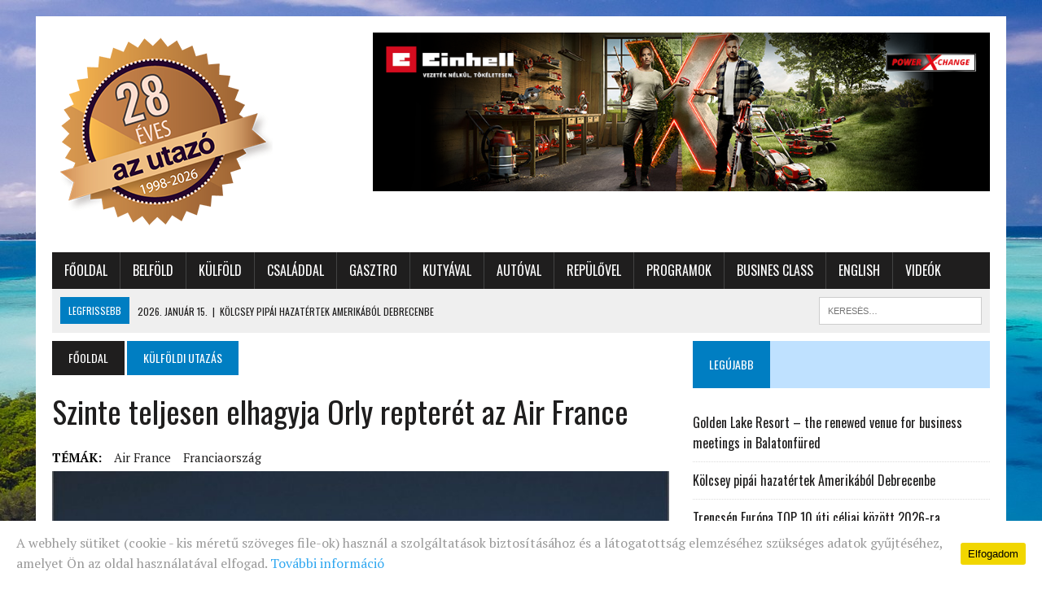

--- FILE ---
content_type: text/html; charset=UTF-8
request_url: https://azutazo.hu/szinte-teljesen-elhagyja-orly-repteret-az-air-france/
body_size: 13114
content:
<!DOCTYPE html>
<html class="no-js" lang="hu" prefix="og: http://ogp.me/ns# fb: http://ogp.me/ns/fb#" itemscope itemtype="http://schema.org/Article">
<head>
<meta charset="UTF-8">
<meta name="viewport" content="width=device-width, initial-scale=1.0">
<link rel="profile" href="http://gmpg.org/xfn/11" />
<link rel="pingback" href="https://azutazo.hu/xmlrpc.php" />
<title>Szinte teljesen elhagyja Orly repterét az Air France &#8211; Az Utazó Magazin</title>
<meta name='robots' content='max-image-preview:large' />
	<style>img:is([sizes="auto" i], [sizes^="auto," i]) { contain-intrinsic-size: 3000px 1500px }</style>
	<link rel='dns-prefetch' href='//fonts.googleapis.com' />
<link rel="alternate" type="application/rss+xml" title="Az Utazó Magazin &raquo; hírcsatorna" href="https://azutazo.hu/feed/" />
<link rel="alternate" type="application/rss+xml" title="Az Utazó Magazin &raquo; hozzászólás hírcsatorna" href="https://azutazo.hu/comments/feed/" />
<script type="text/javascript">
/* <![CDATA[ */
window._wpemojiSettings = {"baseUrl":"https:\/\/s.w.org\/images\/core\/emoji\/15.0.3\/72x72\/","ext":".png","svgUrl":"https:\/\/s.w.org\/images\/core\/emoji\/15.0.3\/svg\/","svgExt":".svg","source":{"concatemoji":"https:\/\/azutazo.hu\/wp-includes\/js\/wp-emoji-release.min.js?ver=6.7.4"}};
/*! This file is auto-generated */
!function(i,n){var o,s,e;function c(e){try{var t={supportTests:e,timestamp:(new Date).valueOf()};sessionStorage.setItem(o,JSON.stringify(t))}catch(e){}}function p(e,t,n){e.clearRect(0,0,e.canvas.width,e.canvas.height),e.fillText(t,0,0);var t=new Uint32Array(e.getImageData(0,0,e.canvas.width,e.canvas.height).data),r=(e.clearRect(0,0,e.canvas.width,e.canvas.height),e.fillText(n,0,0),new Uint32Array(e.getImageData(0,0,e.canvas.width,e.canvas.height).data));return t.every(function(e,t){return e===r[t]})}function u(e,t,n){switch(t){case"flag":return n(e,"\ud83c\udff3\ufe0f\u200d\u26a7\ufe0f","\ud83c\udff3\ufe0f\u200b\u26a7\ufe0f")?!1:!n(e,"\ud83c\uddfa\ud83c\uddf3","\ud83c\uddfa\u200b\ud83c\uddf3")&&!n(e,"\ud83c\udff4\udb40\udc67\udb40\udc62\udb40\udc65\udb40\udc6e\udb40\udc67\udb40\udc7f","\ud83c\udff4\u200b\udb40\udc67\u200b\udb40\udc62\u200b\udb40\udc65\u200b\udb40\udc6e\u200b\udb40\udc67\u200b\udb40\udc7f");case"emoji":return!n(e,"\ud83d\udc26\u200d\u2b1b","\ud83d\udc26\u200b\u2b1b")}return!1}function f(e,t,n){var r="undefined"!=typeof WorkerGlobalScope&&self instanceof WorkerGlobalScope?new OffscreenCanvas(300,150):i.createElement("canvas"),a=r.getContext("2d",{willReadFrequently:!0}),o=(a.textBaseline="top",a.font="600 32px Arial",{});return e.forEach(function(e){o[e]=t(a,e,n)}),o}function t(e){var t=i.createElement("script");t.src=e,t.defer=!0,i.head.appendChild(t)}"undefined"!=typeof Promise&&(o="wpEmojiSettingsSupports",s=["flag","emoji"],n.supports={everything:!0,everythingExceptFlag:!0},e=new Promise(function(e){i.addEventListener("DOMContentLoaded",e,{once:!0})}),new Promise(function(t){var n=function(){try{var e=JSON.parse(sessionStorage.getItem(o));if("object"==typeof e&&"number"==typeof e.timestamp&&(new Date).valueOf()<e.timestamp+604800&&"object"==typeof e.supportTests)return e.supportTests}catch(e){}return null}();if(!n){if("undefined"!=typeof Worker&&"undefined"!=typeof OffscreenCanvas&&"undefined"!=typeof URL&&URL.createObjectURL&&"undefined"!=typeof Blob)try{var e="postMessage("+f.toString()+"("+[JSON.stringify(s),u.toString(),p.toString()].join(",")+"));",r=new Blob([e],{type:"text/javascript"}),a=new Worker(URL.createObjectURL(r),{name:"wpTestEmojiSupports"});return void(a.onmessage=function(e){c(n=e.data),a.terminate(),t(n)})}catch(e){}c(n=f(s,u,p))}t(n)}).then(function(e){for(var t in e)n.supports[t]=e[t],n.supports.everything=n.supports.everything&&n.supports[t],"flag"!==t&&(n.supports.everythingExceptFlag=n.supports.everythingExceptFlag&&n.supports[t]);n.supports.everythingExceptFlag=n.supports.everythingExceptFlag&&!n.supports.flag,n.DOMReady=!1,n.readyCallback=function(){n.DOMReady=!0}}).then(function(){return e}).then(function(){var e;n.supports.everything||(n.readyCallback(),(e=n.source||{}).concatemoji?t(e.concatemoji):e.wpemoji&&e.twemoji&&(t(e.twemoji),t(e.wpemoji)))}))}((window,document),window._wpemojiSettings);
/* ]]> */
</script>
<link rel='stylesheet' id='wp-block-library-group-css' href='https://azutazo.hu/wp-content/plugins/bwp-minify/min/?f=wp-includes/css/dist/block-library/style.min.css,wp-content/plugins/uk-cookie-consent/assets/css/style.css,wp-content/plugins/wonderplugin-slider/engine/wonderpluginsliderengine.css,wp-content/themes/mh_newsdesk/style.css,wp-content/themes/mh_newsdesk/includes/font-awesome.min.css&#038;ver=1760091020' type='text/css' media='all' />
<link rel='stylesheet' id='mh-google-fonts-css' href='https://fonts.googleapis.com/css?family=PT+Serif:300,400,400italic,600,700%7cOswald:300,400,400italic,600,700&#038;subset=latin,latin-ext' type='text/css' media='all' />
<script type="text/javascript" src="https://azutazo.hu/wp-includes/js/jquery/jquery.min.js?ver=3.7.1" id="jquery-core-js"></script>
<script type="text/javascript" src="https://azutazo.hu/wp-includes/js/jquery/jquery-migrate.min.js?ver=3.4.1" id="jquery-migrate-js"></script>
<script type='text/javascript' src='https://azutazo.hu/wp-content/plugins/bwp-minify/min/?f=wp-content/plugins/wonderplugin-slider/engine/wonderpluginsliderskins.js,wp-content/plugins/wonderplugin-slider/engine/wonderpluginslider.js,wp-content/themes/mh_newsdesk/js/scripts.js&#038;ver=1760091020'></script>
<link rel="https://api.w.org/" href="https://azutazo.hu/wp-json/" /><link rel="alternate" title="JSON" type="application/json" href="https://azutazo.hu/wp-json/wp/v2/posts/38309" /><link rel="EditURI" type="application/rsd+xml" title="RSD" href="https://azutazo.hu/xmlrpc.php?rsd" />
<meta name="generator" content="WordPress 6.7.4" />
<link rel="canonical" href="https://azutazo.hu/szinte-teljesen-elhagyja-orly-repteret-az-air-france/" />
<link rel='shortlink' href='https://azutazo.hu/?p=38309' />
<link rel="alternate" title="oEmbed (JSON)" type="application/json+oembed" href="https://azutazo.hu/wp-json/oembed/1.0/embed?url=https%3A%2F%2Fazutazo.hu%2Fszinte-teljesen-elhagyja-orly-repteret-az-air-france%2F" />
<link rel="alternate" title="oEmbed (XML)" type="text/xml+oembed" href="https://azutazo.hu/wp-json/oembed/1.0/embed?url=https%3A%2F%2Fazutazo.hu%2Fszinte-teljesen-elhagyja-orly-repteret-az-air-france%2F&#038;format=xml" />
<style id="ctcc-css" type="text/css" media="screen">
				#catapult-cookie-bar {
					box-sizing: border-box;
					max-height: 0;
					opacity: 0;
					z-index: 99999;
					overflow: hidden;
					color: #999;
					position: fixed;
					left: 0;
					bottom: 0;
					width: 100%;
					background-color: #ffffff;
				}
				#catapult-cookie-bar a {
					color: #31a8f0;
				}
				#catapult-cookie-bar .x_close span {
					background-color: #000000;
				}
				button#catapultCookie {
					background:#f1d600;
					color: #000000;
					border: 0; padding: 6px 9px; border-radius: 3px;
				}
				#catapult-cookie-bar h3 {
					color: #999;
				}
				.has-cookie-bar #catapult-cookie-bar {
					opacity: 1;
					max-height: 999px;
					min-height: 30px;
				}</style>	<style type="text/css">
    	    		.social-nav a:hover, .logo-title, .entry-content a, a:hover, .entry-meta .entry-meta-author, .entry-meta a, .comment-info, blockquote, .pagination a:hover .pagelink { color: #007ec2; }
			.main-nav li:hover, .slicknav_menu, .ticker-title, .breadcrumb a, .breadcrumb .bc-text, .button span, .widget-title span, input[type=submit], table th, .comment-section-title .comment-count, #cancel-comment-reply-link:hover, .pagination .current, .pagination .pagelink { background: #007ec2; }
			blockquote, input[type=text]:hover, input[type=email]:hover, input[type=tel]:hover, input[type=url]:hover, textarea:hover { border-color: #007ec2; }
    	    				.widget-title, .pagination a.page-numbers:hover, .dots:hover, .pagination a:hover .pagelink, .comment-section-title { background: #bfe1ff; }
			.commentlist .depth-1, .commentlist .bypostauthor .avatar { border-color: #bfe1ff; }
    	    	    	    	    		</style>
    <!--[if lt IE 9]>
<script src="https://azutazo.hu/wp-content/themes/mh_newsdesk/js/css3-mediaqueries.js"></script>
<![endif]-->
<style type="text/css" id="custom-background-css">
body.custom-background { background-color: #ffffff; background-image: url("https://azutazo.hu/wp-content/uploads/2019/03/maldives-beach.jpg"); background-position: center top; background-size: auto; background-repeat: no-repeat; background-attachment: fixed; }
</style>
	<link rel="icon" href="https://azutazo.hu/wp-content/uploads/2016/03/cropped-azutazo_favicon-32x32.png" sizes="32x32" />
<link rel="icon" href="https://azutazo.hu/wp-content/uploads/2016/03/cropped-azutazo_favicon-192x192.png" sizes="192x192" />
<link rel="apple-touch-icon" href="https://azutazo.hu/wp-content/uploads/2016/03/cropped-azutazo_favicon-180x180.png" />
<meta name="msapplication-TileImage" content="https://azutazo.hu/wp-content/uploads/2016/03/cropped-azutazo_favicon-270x270.png" />

<!-- START - Open Graph for Facebook, Google+ and Twitter Card Tags 2.2.4.2 -->
 <!-- Facebook Open Graph -->
  <meta property="og:locale" content="hu_HU"/>
  <meta property="og:site_name" content="Az Utazó Magazin"/>
  <meta property="og:title" content="Szinte teljesen elhagyja Orly repterét az Air France"/>
  <meta property="og:url" content="https://azutazo.hu/szinte-teljesen-elhagyja-orly-repteret-az-air-france/"/>
  <meta property="og:type" content="article"/>
  <meta property="og:description" content="Az Air France a Párizs Charles de Gaulle reptérre fókuszál a jövőben. A közlekedési szokások változásával indokolta lépését a francia légitársaság.


A cég 2026 nyaráig egyetlen útvonal kivételével minden járatát Charles de Gaulle-ra telepíti át a Párizs déli részén lévő légikikötőből, ahol viszo"/>
  <meta property="og:image" content="https://azutazo.hu/wp-content/uploads/2018/04/a318airfrance_hr.jpg"/>
  <meta property="article:published_time" content="2023-10-24T14:20:13+02:00"/>
  <meta property="article:modified_time" content="2023-10-24T14:37:36+02:00" />
  <meta property="og:updated_time" content="2023-10-24T14:37:36+02:00" />
  <meta property="article:section" content="Külföldi utazás"/>
  <meta property="article:section" content="Repülővel"/>
  <meta property="article:section" content="Utazás magazin hírek"/>
 <!-- Google+ / Schema.org -->
  <meta itemprop="name" content="Szinte teljesen elhagyja Orly repterét az Air France"/>
  <meta itemprop="headline" content="Szinte teljesen elhagyja Orly repterét az Air France"/>
  <meta itemprop="description" content="Az Air France a Párizs Charles de Gaulle reptérre fókuszál a jövőben. A közlekedési szokások változásával indokolta lépését a francia légitársaság.


A cég 2026 nyaráig egyetlen útvonal kivételével minden járatát Charles de Gaulle-ra telepíti át a Párizs déli részén lévő légikikötőből, ahol viszo"/>
  <meta itemprop="image" content="https://azutazo.hu/wp-content/uploads/2018/04/a318airfrance_hr.jpg"/>
 <!-- Twitter Cards -->
  <meta name="twitter:title" content="Szinte teljesen elhagyja Orly repterét az Air France"/>
  <meta name="twitter:url" content="https://azutazo.hu/szinte-teljesen-elhagyja-orly-repteret-az-air-france/"/>
  <meta name="twitter:description" content="Az Air France a Párizs Charles de Gaulle reptérre fókuszál a jövőben. A közlekedési szokások változásával indokolta lépését a francia légitársaság.


A cég 2026 nyaráig egyetlen útvonal kivételével minden járatát Charles de Gaulle-ra telepíti át a Párizs déli részén lévő légikikötőből, ahol viszo"/>
  <meta name="twitter:image" content="https://azutazo.hu/wp-content/uploads/2018/04/a318airfrance_hr.jpg"/>
  <meta name="twitter:card" content="summary_large_image"/>
 <!-- SEO -->
 <!-- Misc. tags -->
 <!-- is_singular -->
<!-- END - Open Graph for Facebook, Google+ and Twitter Card Tags 2.2.4.2 -->
	

<script>
(function(i,s,o,g,r,a,m){i['GoogleAnalyticsObject']=r;i[r]=i[r]||function(){
	(i[r].q=i[r].q||[]).push(arguments)},i[r].l=1*new Date();a=s.createElement(o),
	m=s.getElementsByTagName(o)[0];a.async=1;a.src=g;m.parentNode.insertBefore(a,m)
})(window,document,'script','https://www.google-analytics.com/analytics.js','ga');
  ga('create', 'UA-8524017-10', 'auto');
  ga('send', 'pageview');
</script>	

	
<script type="text/javascript">
var g_today = new Date(); var g_dd = g_today.getDate(); var g_mm = g_today.getMonth()+1; var g_yyyy = g_today.getFullYear();
if(g_dd<10) { g_dd = '0'+g_dd; } if(g_mm<10) { g_mm = '0'+g_mm; } g_today = g_yyyy + g_mm + g_dd;
document.write('<scr'+'ipt src="https://adsinteractive-794b.kxcdn.com/azutazo.hu.js?v='+g_today+'" type="text/javascript"></scr'+'ipt>');
</script>


</head>
<body class="post-template-default single single-post postid-38309 single-format-standard custom-background mh-right-sb">
<div class="kapu-banner-wrapper">
  <a class="kapu-banner kapu-middle" href="#top"></a>
  <a class="kapu-banner kapu-left" href="#left"></a>
  <a class="kapu-banner kapu-right" href="#right"></a>
	

</div>
<div id="mh-wrapper">
<header class="mh-header">
	<div class="header-wrap clearfix">
				<div class="mh-col mh-1-3 header-logo">
			<a href="https://azutazo.hu/" title="Az Utazó Magazin" rel="home">
<div class="logo-wrap" role="banner">
<img src="https://azutazo.hu/wp-content/uploads/2026/01/cropped-cropped-28eves_1.png" height="250" width="271" alt="Az Utazó Magazin" />
</div>
</a>
		</div>
		<aside id="block-20" class="mh-col mh-2-3 widget_block widget_media_image"><div class="header-ad"><div class="wp-block-image">
<figure class="aligncenter size-full"><a href="https://www.einhell.hu/" target="_blank" rel=" noreferrer noopener"><img fetchpriority="high" decoding="async" width="970" height="250" src="https://azutazo.hu/wp-content/uploads/2025/04/banner_970_250-3.png" alt="" class="wp-image-44983" srcset="https://azutazo.hu/wp-content/uploads/2025/04/banner_970_250-3.png 970w, https://azutazo.hu/wp-content/uploads/2025/04/banner_970_250-3-300x77.png 300w, https://azutazo.hu/wp-content/uploads/2025/04/banner_970_250-3-800x206.png 800w" sizes="(max-width: 970px) 100vw, 970px" /></a></figure></div></div></aside>	</div>
	<div class="header-menu clearfix">
		<nav class="main-nav clearfix">
			<div class="menu-fomenu-container"><ul id="menu-fomenu" class="menu"><li id="menu-item-11" class="menu-item menu-item-type-post_type menu-item-object-page menu-item-home menu-item-11"><a href="https://azutazo.hu/">Főoldal</a></li>
<li id="menu-item-2576" class="menu-item menu-item-type-taxonomy menu-item-object-category menu-item-2576"><a href="https://azutazo.hu/category/itthon/">Belföld</a></li>
<li id="menu-item-2577" class="menu-item menu-item-type-taxonomy menu-item-object-category current-post-ancestor current-menu-parent current-post-parent menu-item-2577"><a href="https://azutazo.hu/category/nagyvilag/">Külföld</a></li>
<li id="menu-item-2578" class="menu-item menu-item-type-taxonomy menu-item-object-category menu-item-2578"><a href="https://azutazo.hu/category/csaladdal/">Családdal</a></li>
<li id="menu-item-2579" class="menu-item menu-item-type-taxonomy menu-item-object-category menu-item-2579"><a href="https://azutazo.hu/category/gasztro/">Gasztro</a></li>
<li id="menu-item-2711" class="menu-item menu-item-type-custom menu-item-object-custom menu-item-2711"><a href="/category/kutyaval/">Kutyával</a></li>
<li id="menu-item-6282" class="menu-item menu-item-type-taxonomy menu-item-object-category menu-item-6282"><a href="https://azutazo.hu/category/uton/">Autóval</a></li>
<li id="menu-item-6281" class="menu-item menu-item-type-taxonomy menu-item-object-category current-post-ancestor current-menu-parent current-post-parent menu-item-6281"><a href="https://azutazo.hu/category/levegoben/">Repülővel</a></li>
<li id="menu-item-2712" class="menu-item menu-item-type-custom menu-item-object-custom menu-item-2712"><a href="/category/programajanlo">Programok</a></li>
<li id="menu-item-39527" class="menu-item menu-item-type-taxonomy menu-item-object-category menu-item-39527"><a href="https://azutazo.hu/category/busines-class/">Busines Class</a></li>
<li id="menu-item-39528" class="menu-item menu-item-type-taxonomy menu-item-object-category menu-item-39528"><a href="https://azutazo.hu/category/english/">English</a></li>
<li id="menu-item-2581" class="menu-item menu-item-type-taxonomy menu-item-object-category menu-item-2581"><a href="https://azutazo.hu/category/videok/">Videók</a></li>
</ul></div>		</nav>
		<div class="header-sub clearfix">
							<div id="ticker" class="news-ticker mh-col mh-2-3 clearfix">
			<span class="ticker-title">
			Legfrissebb		</span>
		<ul class="ticker-content">			<li class="ticker-item">
				<a class="ticker-item-link" href="https://azutazo.hu/golden-lake-resort-the-renewed-venue-for-business-meetings-in-balatonfured/" title="Golden Lake Resort &#8211; the renewed venue for business meetings in Balatonfüred">
					<span class="ticker-item-date">2026. január 15.</span>
					<span class="ticker-item-separator">|</span>
					<span class="ticker-item-title">Golden Lake Resort &#8211; the renewed venue for business meetings in Balatonfüred</span>
				</a>
			</li>			<li class="ticker-item">
				<a class="ticker-item-link" href="https://azutazo.hu/kolcsey-pipai-hazatertek-amerikabol-debrecenbe/" title="Kölcsey pipái hazatértek Amerikából Debrecenbe">
					<span class="ticker-item-date">2026. január 15.</span>
					<span class="ticker-item-separator">|</span>
					<span class="ticker-item-title">Kölcsey pipái hazatértek Amerikából Debrecenbe</span>
				</a>
			</li>			<li class="ticker-item">
				<a class="ticker-item-link" href="https://azutazo.hu/trencsen-europa-top-10-uti-celai-kozott-2026-ra/" title="Trencsén Európa TOP 10 úti céljai között 2026-ra">
					<span class="ticker-item-date">2026. január 15.</span>
					<span class="ticker-item-separator">|</span>
					<span class="ticker-item-title">Trencsén Európa TOP 10 úti céljai között 2026-ra</span>
				</a>
			</li>			<li class="ticker-item">
				<a class="ticker-item-link" href="https://azutazo.hu/golden-lake-resort-az-uzleti-talalkozasok-megujult-szintere-balatonfureden/" title="Golden Lake Resort &#8211; az üzleti találkozások megújult színtere Balatonfüreden">
					<span class="ticker-item-date">2026. január 15.</span>
					<span class="ticker-item-separator">|</span>
					<span class="ticker-item-title">Golden Lake Resort &#8211; az üzleti találkozások megújult színtere Balatonfüreden</span>
				</a>
			</li>			<li class="ticker-item">
				<a class="ticker-item-link" href="https://azutazo.hu/jegpalyak-ejszakaja-kolbasztoltes-vasarely-kiallitassal-hetvegi-programajanlo/" title="Jégpályák Éjszakája, kolbásztöltés Vasarely kiállítással &#8211; hétvégi programajánló.">
					<span class="ticker-item-date">2026. január 14.</span>
					<span class="ticker-item-separator">|</span>
					<span class="ticker-item-title">Jégpályák Éjszakája, kolbásztöltés Vasarely kiállítással &#8211; hétvégi programajánló.</span>
				</a>
			</li>	</ul>
</div>						<aside class="mh-col mh-1-3 header-search">
				<form role="search" method="get" class="search-form" action="https://azutazo.hu/">
				<label>
					<span class="screen-reader-text">Keresés:</span>
					<input type="search" class="search-field" placeholder="Keresés&hellip;" value="" name="s" />
				</label>
				<input type="submit" class="search-submit" value="Keresés" />
			</form>			</aside>
		</div>
	</div>
<!-- Facebook Pixel Code -->
<script>
!function(f,b,e,v,n,t,s){if(f.fbq)return;n=f.fbq=function(){n.callMethod?
n.callMethod.apply(n,arguments):n.queue.push(arguments)};if(!f._fbq)f._fbq=n;
n.push=n;n.loaded=!0;n.version='2.0';n.queue=[];t=b.createElement(e);t.async=!0;
t.src=v;s=b.getElementsByTagName(e)[0];s.parentNode.insertBefore(t,s)}(window,
document,'script','https://connect.facebook.net/en_US/fbevents.js');
fbq('init', '1500081026701254'); // Insert your pixel ID here.
fbq('track', 'PageView');
</script>
<noscript><img height="1" width="1" style="display:none"
src="https://www.facebook.com/tr?id=1500081026701254&ev=PageView&noscript=1"
/></noscript>
<!-- DO NOT MODIFY -->
<!-- End Facebook Pixel Code -->
	
	
</header>

<!--
<div class="banner-center">	
<div id="Azutazo_nyito_leaderboard_top_2"><script type="text/javascript">activateBanner('Azutazo_nyito_leaderboard_top_2');</script></div>
</div>
-->
	
	
<div class="banner-center">
	<div id="azutazo.hu_leaderboard_superleaderboard_billboard"></div>
</div>

<div class="banner-center-mobile">
	<div id="azutazo.hu_mobil"></div>
</div><div class="mh-section mh-group">
	<div id="main-content" class="mh-content"><nav class="breadcrumb"><span itemscope itemtype="http://data-vocabulary.org/Breadcrumb"><a href="https://azutazo.hu" itemprop="url" class="bc-home"><span itemprop="title">Főoldal</span></a></span> <span itemscope itemtype="http://data-vocabulary.org/Breadcrumb"><a href="https://azutazo.hu/category/nagyvilag/" itemprop="url"><span itemprop="title">Külföldi utazás</span></a></span></nav>
<article id="post-38309" class="post-38309 post type-post status-publish format-standard has-post-thumbnail hentry category-nagyvilag category-levegoben category-hirek tag-air-france tag-franciaorszag">
	<header class="entry-header clearfix">
		<h1 class="entry-title">
			Szinte teljesen elhagyja Orly repterét az Air France		</h1>
		<div class="entry-tags clearfix"><span>TÉMÁK:</span><a href="https://azutazo.hu/tag/air-france/" rel="tag">air france</a><a href="https://azutazo.hu/tag/franciaorszag/" rel="tag">franciaország</a></div>	</header>

	<div class="banner-center">
	<div id="zone5500937" class="goAdverticum desktopZone"></div>
	</div>
	
	
<div class="entry-thumbnail">
<img width="777" height="437" src="https://azutazo.hu/wp-content/uploads/2018/04/a318airfrance_hr-777x437.jpg" class="attachment-content-single size-content-single wp-post-image" alt="" decoding="async" srcset="https://azutazo.hu/wp-content/uploads/2018/04/a318airfrance_hr-777x437.jpg 777w, https://azutazo.hu/wp-content/uploads/2018/04/a318airfrance_hr-150x85.jpg 150w, https://azutazo.hu/wp-content/uploads/2018/04/a318airfrance_hr-180x101.jpg 180w, https://azutazo.hu/wp-content/uploads/2018/04/a318airfrance_hr-260x146.jpg 260w, https://azutazo.hu/wp-content/uploads/2018/04/a318airfrance_hr-373x210.jpg 373w, https://azutazo.hu/wp-content/uploads/2018/04/a318airfrance_hr-120x67.jpg 120w" sizes="(max-width: 777px) 100vw, 777px" /></div>

		
	<p class="entry-meta">
<span class="entry-meta-date updated">2023. október 24.</span>
</p>
	<div class="entry-content clearfix">
		<p><strong>Az Air France a Párizs Charles de Gaulle reptérre fókuszál a jövőben. A közlekedési szokások változásával indokolta lépését a francia légitársaság.<br />
</strong></p>
<p>A cég 2026 nyaráig egyetlen útvonal kivételével minden járatát Charles de Gaulle-ra telepíti át a Párizs déli részén lévő légikikötőből, ahol viszont a Transavia folytatja bővülését – <a href="https://airportal.hu/kivonul-az-orly-repuloterrol-az-air-france/" target="_blank" rel="noopener">írta az AIRportal.hu.</a></p>
<p>A légitársaság közlése szerint azért döntöttek így, mert az Orlyról üzemeltetett belföldi útvonalak forgalma 2019 és 2023 közötti jelentősen, 40 százalékkal csökkent, ezen belül az egynapos oda-vissza utak 60 százalékkal. Hozzátették: a kereslet csökkenéséhez az vezetett, hogy a belföldön utazók egyre inkább a vasutat választják, amit a kormány is szorgalmaz, valamint hogy teret hódítottak a személyes találkozókat kiváltó videokonferenciák.</p>
<p>A terv szerint az Air France minden belföldi és nemzetközi járatát a Párizs-Charles de Gaulle reptérről üzemelteti majd 2026 nyarától, Orlyn az egyetlen kivételt a közszolgáltatási szerződés (PSO) alapján, állami támogatással üzemeltetett korzikai útvonalak jelentik, amit az Air Corsicával közösen tart fenn a cég.</p>
	</div>
	
	<div class="banner-center-mobile">
	<div id="zone5500951" class="goAdverticum mobileZone"></div>
	</div>
</article><div class="mh-share-buttons mh-group">
    <a class="mh-col mh-1-4 mh-facebook" href="#" onclick="window.open('http://www.facebook.com/sharer.php?u=https://azutazo.hu/szinte-teljesen-elhagyja-orly-repteret-az-air-france/&t=Szinte teljesen elhagyja Orly repterét az Air France', 'facebookShare', 'width=626,height=436'); return false;" title="Share on Facebook">
	    <span class="mh-share-button"><i class="fa fa-facebook fa-2x"></i>SHARE</span>
	</a>
    <a class="mh-col mh-1-4 mh-twitter" href="#" onclick="window.open('http://twitter.com/share?text=Szinte teljesen elhagyja Orly repterét az Air France -&url=https://azutazo.hu/szinte-teljesen-elhagyja-orly-repteret-az-air-france/', 'twitterShare', 'width=626,height=436'); return false;" title="Tweet This Post">
	    <span class="mh-share-button"><i class="fa fa-twitter fa-2x"></i>TWEET</span>
	</a>
    <a class="mh-col mh-1-4 mh-pinterest" href="#" onclick="window.open('http://pinterest.com/pin/create/button/?url=https://azutazo.hu/szinte-teljesen-elhagyja-orly-repteret-az-air-france/&media=https://azutazo.hu/wp-content/uploads/2018/04/a318airfrance_hr.jpg&description=Szinte teljesen elhagyja Orly repterét az Air France', 'pinterestShare', 'width=750,height=350'); return false;" title="Pin This Post">
	    <span class="mh-share-button"><i class="fa fa-pinterest fa-2x"></i>PIN</span>
	</a>
    <a class="mh-col mh-1-4 mh-googleplus" href="#" onclick="window.open('https://plusone.google.com/_/+1/confirm?hl=en-US&url=https://azutazo.hu/szinte-teljesen-elhagyja-orly-repteret-az-air-france/', 'googleShare', 'width=626,height=436'); return false;" title="Share on Google+" target="_blank">
	    <span class="mh-share-button"><i class="fa fa-google-plus fa-2x"></i>SHARE</span>
	</a>
</div><nav class="post-nav-wrap" role="navigation">
<ul class="post-nav clearfix">
<li class="post-nav-prev">
<a href="https://azutazo.hu/daruvonulas-a-hortobagyon-vezetett-turak-a-madarak-nyomaban/" rel="prev"><i class="fa fa-chevron-left"></i>Előző cikk</a></li>
<li class="post-nav-next">
<a href="https://azutazo.hu/elektromos-gyors-sportos-vizio-a-volkswagentol/" rel="next">Következő cikk<i class="fa fa-chevron-right"></i></a></li>
</ul>
</nav>
		<h4 class="widget-title related-content-title">
			<span>Kapcsolódó cikkek</span>
		</h4>
		<div class="related-content clearfix"><article class="mh-col mh-1-4 content-grid post-13238 post type-post status-publish format-standard has-post-thumbnail hentry category-nagyvilag tag-ajaccio tag-foldkozi-tenger tag-franciaorszag tag-korzika">
	<div class="content-thumb content-grid-thumb">
		<a href="https://azutazo.hu/szepseg-szigete-korzika/" title="A szépség szigete, Korzika"><img width="180" height="101" src="https://azutazo.hu/wp-content/uploads/2018/05/travel-3188738_1920-180x101.jpg" class="attachment-content-grid size-content-grid wp-post-image" alt="" decoding="async" srcset="https://azutazo.hu/wp-content/uploads/2018/05/travel-3188738_1920-180x101.jpg 180w, https://azutazo.hu/wp-content/uploads/2018/05/travel-3188738_1920-150x85.jpg 150w, https://azutazo.hu/wp-content/uploads/2018/05/travel-3188738_1920-777x437.jpg 777w, https://azutazo.hu/wp-content/uploads/2018/05/travel-3188738_1920-260x146.jpg 260w, https://azutazo.hu/wp-content/uploads/2018/05/travel-3188738_1920-373x210.jpg 373w, https://azutazo.hu/wp-content/uploads/2018/05/travel-3188738_1920-120x67.jpg 120w" sizes="(max-width: 180px) 100vw, 180px" />		</a>
	</div>
			<p class="entry-meta">
			<span><a href="https://azutazo.hu/category/nagyvilag/" rel="category tag">Külföldi utazás</a></span>
		</p>
		<h3 class="entry-title content-grid-title">
		<a href="https://azutazo.hu/szepseg-szigete-korzika/" title="A szépség szigete, Korzika" rel="bookmark">
			A szépség szigete, Korzika		</a>
	</h3>
</article>
<hr class="mh-separator content-grid-separator"><article class="mh-col mh-1-4 content-grid post-9577 post type-post status-publish format-standard has-post-thumbnail hentry category-hirek tag-biztonsag tag-biztonsagi-intezkedes tag-biztonsagos-utazas tag-franciaorszag tag-franciaorszag-turizmusa">
	<div class="content-thumb content-grid-thumb">
		<a href="https://azutazo.hu/vedjegyet-kapnak-biztonsagos-parizsi-turisztikai-helyek/" title="Védjegyet kapnak a biztonságos turisztikai helyek Párizsban"><img width="180" height="101" src="https://azutazo.hu/wp-content/uploads/2017/07/parizs-180x101.jpeg" class="attachment-content-grid size-content-grid wp-post-image" alt="" decoding="async" loading="lazy" srcset="https://azutazo.hu/wp-content/uploads/2017/07/parizs-180x101.jpeg 180w, https://azutazo.hu/wp-content/uploads/2017/07/parizs-150x85.jpeg 150w, https://azutazo.hu/wp-content/uploads/2017/07/parizs-777x437.jpeg 777w, https://azutazo.hu/wp-content/uploads/2017/07/parizs-260x146.jpeg 260w, https://azutazo.hu/wp-content/uploads/2017/07/parizs-373x210.jpeg 373w, https://azutazo.hu/wp-content/uploads/2017/07/parizs-120x67.jpeg 120w" sizes="auto, (max-width: 180px) 100vw, 180px" />		</a>
	</div>
			<p class="entry-meta">
			<span><a href="https://azutazo.hu/category/hirek/" rel="category tag">Utazás magazin hírek</a></span>
		</p>
		<h3 class="entry-title content-grid-title">
		<a href="https://azutazo.hu/vedjegyet-kapnak-biztonsagos-parizsi-turisztikai-helyek/" title="Védjegyet kapnak a biztonságos turisztikai helyek Párizsban" rel="bookmark">
			Védjegyet kapnak a biztonságos turisztikai helyek Párizsban		</a>
	</h3>
</article>
<hr class="mh-separator content-grid-separator"><article class="mh-col mh-1-4 content-grid post-35839 post type-post status-publish format-standard has-post-thumbnail hentry category-uton category-hirek tag-auto tag-dizajn tag-franciaorszag tag-muzeum">
	<div class="content-thumb content-grid-thumb">
		<a href="https://azutazo.hu/ujraalmodtak-a-filmsztarra-tett-francia-autocsodat-fantomas-ds-e-visszater/" title="Újraálmodták a filmsztárrá tett francia autócsodát: Fantomas DS-e visszatér"><img width="180" height="101" src="https://azutazo.hu/wp-content/uploads/2023/04/DS-AUTOMOBILES_DEFUNES.2jpg-180x101.jpg" class="attachment-content-grid size-content-grid wp-post-image" alt="" decoding="async" loading="lazy" srcset="https://azutazo.hu/wp-content/uploads/2023/04/DS-AUTOMOBILES_DEFUNES.2jpg-180x101.jpg 180w, https://azutazo.hu/wp-content/uploads/2023/04/DS-AUTOMOBILES_DEFUNES.2jpg-150x85.jpg 150w, https://azutazo.hu/wp-content/uploads/2023/04/DS-AUTOMOBILES_DEFUNES.2jpg-777x437.jpg 777w, https://azutazo.hu/wp-content/uploads/2023/04/DS-AUTOMOBILES_DEFUNES.2jpg-260x146.jpg 260w, https://azutazo.hu/wp-content/uploads/2023/04/DS-AUTOMOBILES_DEFUNES.2jpg-373x210.jpg 373w, https://azutazo.hu/wp-content/uploads/2023/04/DS-AUTOMOBILES_DEFUNES.2jpg-120x67.jpg 120w" sizes="auto, (max-width: 180px) 100vw, 180px" />		</a>
	</div>
			<p class="entry-meta">
			<span><a href="https://azutazo.hu/category/uton/" rel="category tag">Autóval</a>, <a href="https://azutazo.hu/category/hirek/" rel="category tag">Utazás magazin hírek</a></span>
		</p>
		<h3 class="entry-title content-grid-title">
		<a href="https://azutazo.hu/ujraalmodtak-a-filmsztarra-tett-francia-autocsodat-fantomas-ds-e-visszater/" title="Újraálmodták a filmsztárrá tett francia autócsodát: Fantomas DS-e visszatér" rel="bookmark">
			Újraálmodták a filmsztárrá tett francia autócsodát: Fantomas DS-e visszatér		</a>
	</h3>
</article>
<hr class="mh-separator content-grid-separator"><article class="mh-col mh-1-4 content-grid post-29504 post type-post status-publish format-standard has-post-thumbnail hentry category-nagyvilag category-hirek tag-air-france tag-klm">
	<div class="content-thumb content-grid-thumb">
		<a href="https://azutazo.hu/javitott-gazdalkodasi-mutatoin-az-air-france-klm-legitarsasag/" title="Javított gazdálkodási mutatóin az Air France-KLM légitársaság"><img width="180" height="101" src="https://azutazo.hu/wp-content/uploads/2018/02/klm-180x101.jpg" class="attachment-content-grid size-content-grid wp-post-image" alt="Több volt az utas, mégsem zárt jó évet az Air France-KLM" decoding="async" loading="lazy" srcset="https://azutazo.hu/wp-content/uploads/2018/02/klm-180x101.jpg 180w, https://azutazo.hu/wp-content/uploads/2018/02/klm-150x85.jpg 150w, https://azutazo.hu/wp-content/uploads/2018/02/klm-777x437.jpg 777w, https://azutazo.hu/wp-content/uploads/2018/02/klm-260x146.jpg 260w, https://azutazo.hu/wp-content/uploads/2018/02/klm-373x210.jpg 373w, https://azutazo.hu/wp-content/uploads/2018/02/klm-120x67.jpg 120w" sizes="auto, (max-width: 180px) 100vw, 180px" />		</a>
	</div>
			<p class="entry-meta">
			<span><a href="https://azutazo.hu/category/nagyvilag/" rel="category tag">Külföldi utazás</a>, <a href="https://azutazo.hu/category/hirek/" rel="category tag">Utazás magazin hírek</a></span>
		</p>
		<h3 class="entry-title content-grid-title">
		<a href="https://azutazo.hu/javitott-gazdalkodasi-mutatoin-az-air-france-klm-legitarsasag/" title="Javított gazdálkodási mutatóin az Air France-KLM légitársaság" rel="bookmark">
			Javított gazdálkodási mutatóin az Air France-KLM légitársaság		</a>
	</h3>
</article>
<hr class="mh-separator content-grid-separator">		</div>	</div>
	<aside class="mh-sidebar">
	<div id="mh_newsdesk_recent_posts-2" class="sb-widget mh_newsdesk_recent_posts widget-alias"><h4 class="widget-title"><span>Legújabb</span></h4>			<ul class="mh-rp-widget widget-list">					<li class="rp-widget-item">
						<a href="https://azutazo.hu/golden-lake-resort-the-renewed-venue-for-business-meetings-in-balatonfured/" title="Golden Lake Resort &#8211; the renewed venue for business meetings in Balatonfüred" rel="bookmark">
							Golden Lake Resort &#8211; the renewed venue for business meetings in Balatonfüred						</a>
					</li>					<li class="rp-widget-item">
						<a href="https://azutazo.hu/kolcsey-pipai-hazatertek-amerikabol-debrecenbe/" title="Kölcsey pipái hazatértek Amerikából Debrecenbe" rel="bookmark">
							Kölcsey pipái hazatértek Amerikából Debrecenbe						</a>
					</li>					<li class="rp-widget-item">
						<a href="https://azutazo.hu/trencsen-europa-top-10-uti-celai-kozott-2026-ra/" title="Trencsén Európa TOP 10 úti céljai között 2026-ra" rel="bookmark">
							Trencsén Európa TOP 10 úti céljai között 2026-ra						</a>
					</li>					<li class="rp-widget-item">
						<a href="https://azutazo.hu/golden-lake-resort-az-uzleti-talalkozasok-megujult-szintere-balatonfureden/" title="Golden Lake Resort &#8211; az üzleti találkozások megújult színtere Balatonfüreden" rel="bookmark">
							Golden Lake Resort &#8211; az üzleti találkozások megújult színtere Balatonfüreden						</a>
					</li>			</ul></div><div id="text-46" class="sb-widget clearfix widget_text"><h4 class="widget-title"><span>Kövess minket a Facebookon is!</span></h4>			<div class="textwidget"><p><iframe loading="lazy" style="border: none; overflow: hidden;" src="https://www.facebook.com/plugins/page.php?href=https%3A%2F%2Fwww.facebook.com%2FAzUtazoMagazin%2F&amp;tabs&amp;width=340&amp;height=154&amp;small_header=true&amp;adapt_container_width=false&amp;hide_cover=true&amp;show_facepile=true&amp;appId" width="100%" frameborder="0" scrolling="no"></iframe></p>
</div>
		</div><div id="text-48" class="sb-widget clearfix widget_text">			<div class="textwidget"><p><img loading="lazy" decoding="async" class="alignright size-full wp-image-32734" src="https://azutazo.hu/wp-content/uploads/2022/07/2022_summerfest_banner_640x360px.jpg" alt="" width="640" height="360" srcset="https://azutazo.hu/wp-content/uploads/2022/07/2022_summerfest_banner_640x360px.jpg 640w, https://azutazo.hu/wp-content/uploads/2022/07/2022_summerfest_banner_640x360px-150x85.jpg 150w, https://azutazo.hu/wp-content/uploads/2022/07/2022_summerfest_banner_640x360px-300x170.jpg 300w, https://azutazo.hu/wp-content/uploads/2022/07/2022_summerfest_banner_640x360px-180x101.jpg 180w, https://azutazo.hu/wp-content/uploads/2022/07/2022_summerfest_banner_640x360px-260x146.jpg 260w, https://azutazo.hu/wp-content/uploads/2022/07/2022_summerfest_banner_640x360px-373x210.jpg 373w, https://azutazo.hu/wp-content/uploads/2022/07/2022_summerfest_banner_640x360px-120x67.jpg 120w" sizes="auto, (max-width: 640px) 100vw, 640px" /><a href="https://www.kisdunamente.hu/friss/-ket-kezem-formalja-a-labam-jarja-szivem-muzsikaja-/67294/" target="_blank" rel="noopener">https://www.kisdunamente.hu/friss/-ket-kezem-formalja-a-labam-jarja-szivem-muzsikaja-/67294/</a></p>
</div>
		</div><div id="text-39" class="sb-widget clearfix widget_text">			<div class="textwidget"></div>
		</div><div id="text-12" class="sb-widget widget_text widget-alias"><h4 class="widget-title"><span>Iratkozzon fel hírlevelünkre!</span></h4>			<div class="textwidget"><div id="mmform274959" class="mmform" style="position:relative;padding-bottom:300px;height:0;overflow:hidden;max-width:100%;"></div>
<script type="text/javascript">
var uniqueId = 2749591685093715,listId = 101728,formId = 274959,iwidth=705,mmDomain='salesautopilot.s3.amazonaws.com',secondMMDomain='sw.marketingszoftverek.hu',spancont=false,secure=('https:' == document.location.protocol)?true:false;
</script>
<script type="text/javascript" src="https://d1ursyhqs5x9h1.cloudfront.net/sw/scripts/mm-embed-iframe-1.15.min.js"></script>
</div>
		</div><div id="text-12" class="sb-widget widget_text widget-alias"><h4 class="widget-title"><span>Iratkozzon fel hírlevelünkre!</span></h4>			<div class="textwidget"><div id="mmform274959" class="mmform" style="position:relative;padding-bottom:300px;height:0;overflow:hidden;max-width:100%;"></div>
<script type="text/javascript">
var uniqueId = 2749591685093715,listId = 101728,formId = 274959,iwidth=705,mmDomain='salesautopilot.s3.amazonaws.com',secondMMDomain='sw.marketingszoftverek.hu',spancont=false,secure=('https:' == document.location.protocol)?true:false;
</script>
<script type="text/javascript" src="https://d1ursyhqs5x9h1.cloudfront.net/sw/scripts/mm-embed-iframe-1.15.min.js"></script>
</div>
		</div><div id="tag_cloud-2" class="sb-widget widget_tag_cloud widget-alias"><h4 class="widget-title"><span>Témák</span></h4><div class="tagcloud"><a href="https://azutazo.hu/tag/adria/" class="tag-cloud-link tag-link-208 tag-link-position-1" style="font-size: 8.4883720930233pt;" aria-label="Adria (65 elem)">Adria</a>
<a href="https://azutazo.hu/tag/air-france/" class="tag-cloud-link tag-link-1822 tag-link-position-2" style="font-size: 8pt;" aria-label="air france (61 elem)">air france</a>
<a href="https://azutazo.hu/tag/ausztria/" class="tag-cloud-link tag-link-79 tag-link-position-3" style="font-size: 12.232558139535pt;" aria-label="ausztria (110 elem)">ausztria</a>
<a href="https://azutazo.hu/tag/auto/" class="tag-cloud-link tag-link-635 tag-link-position-4" style="font-size: 14.348837209302pt;" aria-label="autó (152 elem)">autó</a>
<a href="https://azutazo.hu/tag/balaton/" class="tag-cloud-link tag-link-103 tag-link-position-5" style="font-size: 18.255813953488pt;" aria-label="Balaton (260 elem)">Balaton</a>
<a href="https://azutazo.hu/tag/belfoldi-program/" class="tag-cloud-link tag-link-8545 tag-link-position-6" style="font-size: 12.395348837209pt;" aria-label="belföldi program (114 elem)">belföldi program</a>
<a href="https://azutazo.hu/tag/belfoldi-turizmus/" class="tag-cloud-link tag-link-483 tag-link-position-7" style="font-size: 12.720930232558pt;" aria-label="belföldi turizmus (118 elem)">belföldi turizmus</a>
<a href="https://azutazo.hu/tag/budapest/" class="tag-cloud-link tag-link-218 tag-link-position-8" style="font-size: 19.883720930233pt;" aria-label="Budapest (327 elem)">Budapest</a>
<a href="https://azutazo.hu/tag/budapest-airport/" class="tag-cloud-link tag-link-587 tag-link-position-9" style="font-size: 19.395348837209pt;" aria-label="budapest airport (311 elem)">budapest airport</a>
<a href="https://azutazo.hu/tag/becs/" class="tag-cloud-link tag-link-748 tag-link-position-10" style="font-size: 16.46511627907pt;" aria-label="bécs (203 elem)">bécs</a>
<a href="https://azutazo.hu/tag/csaladi-program/" class="tag-cloud-link tag-link-3576 tag-link-position-11" style="font-size: 10.116279069767pt;" aria-label="családi program (82 elem)">családi program</a>
<a href="https://azutazo.hu/tag/debrecen/" class="tag-cloud-link tag-link-1449 tag-link-position-12" style="font-size: 10.116279069767pt;" aria-label="debrecen (82 elem)">debrecen</a>
<a href="https://azutazo.hu/tag/elektromos-auto/" class="tag-cloud-link tag-link-7279 tag-link-position-13" style="font-size: 12.720930232558pt;" aria-label="elektromos autó (118 elem)">elektromos autó</a>
<a href="https://azutazo.hu/tag/europai-unio/" class="tag-cloud-link tag-link-751 tag-link-position-14" style="font-size: 10.116279069767pt;" aria-label="európai unió (82 elem)">európai unió</a>
<a href="https://azutazo.hu/tag/felmeres/" class="tag-cloud-link tag-link-1517 tag-link-position-15" style="font-size: 12.232558139535pt;" aria-label="felmérés (112 elem)">felmérés</a>
<a href="https://azutazo.hu/tag/ferihegy/" class="tag-cloud-link tag-link-291 tag-link-position-16" style="font-size: 9.3023255813953pt;" aria-label="Ferihegy (73 elem)">Ferihegy</a>
<a href="https://azutazo.hu/tag/ford/" class="tag-cloud-link tag-link-6891 tag-link-position-17" style="font-size: 10.604651162791pt;" aria-label="Ford (89 elem)">Ford</a>
<a href="https://azutazo.hu/tag/franciaorszag/" class="tag-cloud-link tag-link-308 tag-link-position-18" style="font-size: 8.1627906976744pt;" aria-label="franciaország (62 elem)">franciaország</a>
<a href="https://azutazo.hu/tag/gasztronomia/" class="tag-cloud-link tag-link-353 tag-link-position-19" style="font-size: 14.186046511628pt;" aria-label="gasztronómia (147 elem)">gasztronómia</a>
<a href="https://azutazo.hu/tag/horvatorszag/" class="tag-cloud-link tag-link-175 tag-link-position-20" style="font-size: 15.325581395349pt;" aria-label="Horvátország (171 elem)">Horvátország</a>
<a href="https://azutazo.hu/tag/jarvany/" class="tag-cloud-link tag-link-3144 tag-link-position-21" style="font-size: 20.209302325581pt;" aria-label="járvány (347 elem)">járvány</a>
<a href="https://azutazo.hu/tag/karacsony/" class="tag-cloud-link tag-link-286 tag-link-position-22" style="font-size: 8.1627906976744pt;" aria-label="karácsony (62 elem)">karácsony</a>
<a href="https://azutazo.hu/tag/kiallitas/" class="tag-cloud-link tag-link-847 tag-link-position-23" style="font-size: 11.093023255814pt;" aria-label="kiállítás (94 elem)">kiállítás</a>
<a href="https://azutazo.hu/tag/kina/" class="tag-cloud-link tag-link-157 tag-link-position-24" style="font-size: 12.720930232558pt;" aria-label="kína (118 elem)">kína</a>
<a href="https://azutazo.hu/tag/kornyezetvedelem/" class="tag-cloud-link tag-link-1399 tag-link-position-25" style="font-size: 9.7906976744186pt;" aria-label="környezetvédelem (79 elem)">környezetvédelem</a>
<a href="https://azutazo.hu/tag/liszt-ferenc-nemzetkozi-repuloter/" class="tag-cloud-link tag-link-7121 tag-link-position-26" style="font-size: 11.581395348837pt;" aria-label="Liszt Ferenc Nemzetközi Repülőtér (102 elem)">Liszt Ferenc Nemzetközi Repülőtér</a>
<a href="https://azutazo.hu/tag/lufthansa/" class="tag-cloud-link tag-link-573 tag-link-position-27" style="font-size: 10.767441860465pt;" aria-label="lufthansa (90 elem)">lufthansa</a>
<a href="https://azutazo.hu/tag/legikozlekedes/" class="tag-cloud-link tag-link-347 tag-link-position-28" style="font-size: 15.325581395349pt;" aria-label="légiközlekedés (173 elem)">légiközlekedés</a>
<a href="https://azutazo.hu/tag/legitarsasag/" class="tag-cloud-link tag-link-447 tag-link-position-29" style="font-size: 11.744186046512pt;" aria-label="légitársaság (104 elem)">légitársaság</a>
<a href="https://azutazo.hu/tag/legitarsasagok/" class="tag-cloud-link tag-link-7386 tag-link-position-30" style="font-size: 8.1627906976744pt;" aria-label="légitársaságok (62 elem)">légitársaságok</a>
<a href="https://azutazo.hu/tag/magyar-turisztikai-ugynokseg/" class="tag-cloud-link tag-link-8144 tag-link-position-31" style="font-size: 9.953488372093pt;" aria-label="Magyar Turisztikai Ügynökség (81 elem)">Magyar Turisztikai Ügynökség</a>
<a href="https://azutazo.hu/tag/malta/" class="tag-cloud-link tag-link-59 tag-link-position-32" style="font-size: 12.06976744186pt;" aria-label="Málta (108 elem)">Málta</a>
<a href="https://azutazo.hu/tag/mav/" class="tag-cloud-link tag-link-3714 tag-link-position-33" style="font-size: 8.9767441860465pt;" aria-label="máv (69 elem)">máv</a>
<a href="https://azutazo.hu/tag/nyiregyhaza/" class="tag-cloud-link tag-link-1619 tag-link-position-34" style="font-size: 10.767441860465pt;" aria-label="nyíregyháza (91 elem)">nyíregyháza</a>
<a href="https://azutazo.hu/tag/nemetorszag/" class="tag-cloud-link tag-link-106 tag-link-position-35" style="font-size: 14.674418604651pt;" aria-label="Németország (159 elem)">Németország</a>
<a href="https://azutazo.hu/tag/olaszorszag/" class="tag-cloud-link tag-link-69 tag-link-position-36" style="font-size: 10.767441860465pt;" aria-label="olaszország (90 elem)">olaszország</a>
<a href="https://azutazo.hu/tag/programajanlo/" class="tag-cloud-link tag-link-2219 tag-link-position-37" style="font-size: 22pt;" aria-label="programajánló (442 elem)">programajánló</a>
<a href="https://azutazo.hu/tag/parizs/" class="tag-cloud-link tag-link-194 tag-link-position-38" style="font-size: 8.3255813953488pt;" aria-label="Párizs (64 elem)">Párizs</a>
<a href="https://azutazo.hu/tag/repules/" class="tag-cloud-link tag-link-296 tag-link-position-39" style="font-size: 9.7906976744186pt;" aria-label="repülés (79 elem)">repülés</a>
<a href="https://azutazo.hu/tag/romania/" class="tag-cloud-link tag-link-1826 tag-link-position-40" style="font-size: 8.4883720930233pt;" aria-label="románia (65 elem)">románia</a>
<a href="https://azutazo.hu/tag/ryanair/" class="tag-cloud-link tag-link-311 tag-link-position-41" style="font-size: 13.209302325581pt;" aria-label="ryanair (129 elem)">ryanair</a>
<a href="https://azutazo.hu/tag/szlovakia/" class="tag-cloud-link tag-link-759 tag-link-position-42" style="font-size: 9.6279069767442pt;" aria-label="szlovákia (76 elem)">szlovákia</a>
<a href="https://azutazo.hu/tag/turizmus/" class="tag-cloud-link tag-link-571 tag-link-position-43" style="font-size: 13.209302325581pt;" aria-label="turizmus (128 elem)">turizmus</a>
<a href="https://azutazo.hu/tag/utazas/" class="tag-cloud-link tag-link-124 tag-link-position-44" style="font-size: 9.6279069767442pt;" aria-label="utazás (77 elem)">utazás</a>
<a href="https://azutazo.hu/tag/wizz-air/" class="tag-cloud-link tag-link-1446 tag-link-position-45" style="font-size: 20.046511627907pt;" aria-label="wizz air (339 elem)">wizz air</a></div>
</div><div id="block-9" class="sb-widget clearfix widget_block widget_media_image"><div class="wp-block-image">
<figure class="aligncenter size-full"><a href="https://hamablog.hu/cikkek/240710/cudy-utazo-router-igy-lesz-profi-a-mobil-wifi" target="_blank" rel="https://hamablog.hu/cikkek/240710/cudy-utazo-router-igy-lesz-profi-a-mobil-wifi"><img loading="lazy" decoding="async" width="300" height="250" src="https://azutazo.hu/wp-content/uploads/2025/03/Cudy_TR1200_300x250px_v02.jpg" alt="" class="wp-image-44516" srcset="https://azutazo.hu/wp-content/uploads/2025/03/Cudy_TR1200_300x250px_v02.jpg 300w, https://azutazo.hu/wp-content/uploads/2025/03/Cudy_TR1200_300x250px_v02-204x170.jpg 204w" sizes="auto, (max-width: 300px) 100vw, 300px" /></a></figure></div></div></aside></div>
</div>
<footer class="mh-footer">
		<div class="wrapper-inner clearfix">
			</div>
	<div class="footer-bottom">
		<div class="wrapper-inner clearfix">
							<nav class="footer-nav clearfix">
					<div class="menu-footer-container"><ul id="menu-footer" class="menu"><li id="menu-item-2675" class="menu-item menu-item-type-post_type menu-item-object-page menu-item-home menu-item-2675"><a href="https://azutazo.hu/">Főoldal</a></li>
<li id="menu-item-2676" class="menu-item menu-item-type-custom menu-item-object-custom menu-item-2676"><a href="/impresszum">Impresszum</a></li>
<li id="menu-item-2677" class="menu-item menu-item-type-custom menu-item-object-custom menu-item-2677"><a href="/mediaajanlat">Médiaajánlat</a></li>
<li id="menu-item-2678" class="menu-item menu-item-type-custom menu-item-object-custom menu-item-2678"><a href="/kapcsolat">Kapcsolat</a></li>
<li id="menu-item-2679" class="menu-item menu-item-type-custom menu-item-object-custom menu-item-2679"><a href="/jogi-nyilatkozat">Jogi nyilatkozat</a></li>
</ul></div>				</nav>
						<div class="copyright-wrap">
				<p class="copyright">
					Az Utazó © Magyarország vezető utazás magazinja				</p>
			</div>
		</div>
	</div>
</footer>
<script>window.WonderSliderOptions = {jsfolder:"https://azutazo.hu/wp-content/plugins/wonderplugin-slider/engine/"};</script>			<div id="fb-root"></div>
			<script>
				(function(d, s, id){
					var js, fjs = d.getElementsByTagName(s)[0];
					if (d.getElementById(id)) return;
					js = d.createElement(s); js.id = id;
					js.src = "//connect.facebook.net/hu_HU/sdk.js#xfbml=1&version=v2.3";
					fjs.parentNode.insertBefore(js, fjs);
				}(document, 'script', 'facebook-jssdk'));
			</script> <script type="text/javascript" id="cookie-consent-js-extra">
/* <![CDATA[ */
var ctcc_vars = {"expiry":"30","method":"","version":"2"};
/* ]]> */
</script>
<script type="text/javascript" id="icwp-wpsf-notbot-js-extra">
/* <![CDATA[ */
var shield_vars_notbot = {"strings":{"select_action":"Please select an action to perform.","are_you_sure":"Are you sure?","absolutely_sure":"Are you absolutely sure?"},"comps":{"notbot":{"ajax":{"not_bot":{"action":"shield_action","ex":"capture_not_bot","exnonce":"8f55ec1a62","ajaxurl":"https:\/\/azutazo.hu\/wp-admin\/admin-ajax.php","_wpnonce":"5269f98780","_rest_url":"https:\/\/azutazo.hu\/wp-json\/shield\/v1\/action\/capture_not_bot?exnonce=8f55ec1a62&_wpnonce=5269f98780"}},"flags":{"skip":false,"required":true}}}};
/* ]]> */
</script>
<script type='text/javascript' src='https://azutazo.hu/wp-content/plugins/bwp-minify/min/?f=wp-content/plugins/uk-cookie-consent/assets/js/uk-cookie-consent-js.js,wp-content/plugins/wp-simple-firewall/assets/dist/shield-notbot.bundle.js&#038;ver=1760091020'></script>
			
				<script type="text/javascript">
					jQuery(document).ready(function($){
												if(!catapultReadCookie("catAccCookies")){ // If the cookie has not been set then show the bar
							$("html").addClass("has-cookie-bar");
							$("html").addClass("cookie-bar-bottom-bar");
							$("html").addClass("cookie-bar-bar");
													}
																	});
				</script>
			
			<div id="catapult-cookie-bar" class=""><div class="ctcc-inner "><span class="ctcc-left-side">A webhely sütiket (cookie - kis méretű szöveges file-ok) használ a szolgáltatások biztosításához és a látogatottság elemzéséhez szükséges adatok gyűjtéséhez, amelyet Ön az oldal használatával elfogad. <a class="ctcc-more-info-link" tabindex=0 target="_blank" href="https://azutazo.hu/tajekoztato-a-cookie-k-hasznalatarol/">További információ</a></span><span class="ctcc-right-side"><button id="catapultCookie" tabindex=0 onclick="catapultAcceptCookies();">Elfogadom</button></span></div><!-- custom wrapper class --></div><!-- #catapult-cookie-bar -->


</body>
</html>